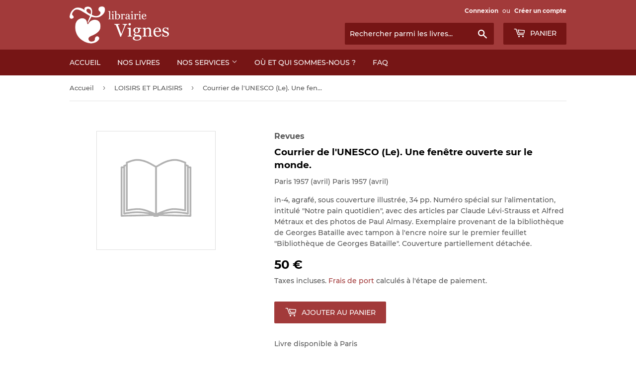

--- FILE ---
content_type: text/html; charset=utf-8
request_url: https://www.librairievignes.com/collections/loisirs-et-plaisirs/products/105054-revues-courrier-de-l-unesco-le-une-fenetre-ouverte-sur-le-monde
body_size: 13769
content:
<!doctype html>
<html class="no-touch no-js">
<head>
  <script>(function(H){H.className=H.className.replace(/\bno-js\b/,'js')})(document.documentElement)</script>
  <!-- Basic page needs ================================================== -->
  <meta charset="utf-8">
  <meta http-equiv="X-UA-Compatible" content="IE=edge,chrome=1">

  
  <link rel="shortcut icon" href="//www.librairievignes.com/cdn/shop/files/favicon_32x32.png?v=1614304090" type="image/png" />
  

  <!-- Title and description ================================================== -->
  <title>
  Revues | Courrier de l&#39;UNESCO (Le). Une fenêtre ouverte sur le monde. &ndash; Librairie Vignes
  </title>

  
    <meta name="description" content="in-4, agrafé, sous couverture illustrée, 34 pp. Numéro spécial sur l&#39;alimentation, intitulé &quot;Notre pain quotidien&quot;, avec des articles par Claude Lévi-Strauss et Alfred Métraux et des photos de Paul Almasy. Exemplaire provenant de la bibliothèque de Georges Bataille avec tampon à l&#39;encre noire sur le premier feuillet &quot;B">
  

  <!-- Product meta ================================================== -->
  <!-- /snippets/social-meta-tags.liquid -->




<meta property="og:site_name" content="Librairie Vignes">
<meta property="og:url" content="https://www.librairievignes.com/products/105054-revues-courrier-de-l-unesco-le-une-fenetre-ouverte-sur-le-monde">
<meta property="og:title" content="Revues | Courrier de l'UNESCO (Le). Une fenêtre ouverte sur le monde.">
<meta property="og:type" content="product">
<meta property="og:description" content="in-4, agrafé, sous couverture illustrée, 34 pp. Numéro spécial sur l&#39;alimentation, intitulé &quot;Notre pain quotidien&quot;, avec des articles par Claude Lévi-Strauss et Alfred Métraux et des photos de Paul Almasy. Exemplaire provenant de la bibliothèque de Georges Bataille avec tampon à l&#39;encre noire sur le premier feuillet &quot;B">

  <meta property="og:price:amount" content="50">
  <meta property="og:price:currency" content="EUR">

<meta property="og:image" content="http://www.librairievignes.com/cdn/shop/files/logo-librairie-henri-vignes_979a7d06-f340-4f98-bea9-e58b7c9cb1e9_1200x1200.png?v=1614304090">
<meta property="og:image:secure_url" content="https://www.librairievignes.com/cdn/shop/files/logo-librairie-henri-vignes_979a7d06-f340-4f98-bea9-e58b7c9cb1e9_1200x1200.png?v=1614304090">


<meta name="twitter:card" content="summary_large_image">
<meta name="twitter:title" content="Revues | Courrier de l'UNESCO (Le). Une fenêtre ouverte sur le monde.">
<meta name="twitter:description" content="in-4, agrafé, sous couverture illustrée, 34 pp. Numéro spécial sur l&#39;alimentation, intitulé &quot;Notre pain quotidien&quot;, avec des articles par Claude Lévi-Strauss et Alfred Métraux et des photos de Paul Almasy. Exemplaire provenant de la bibliothèque de Georges Bataille avec tampon à l&#39;encre noire sur le premier feuillet &quot;B">


  <!-- Helpers ================================================== -->
  <link rel="canonical" href="https://www.librairievignes.com/products/105054-revues-courrier-de-l-unesco-le-une-fenetre-ouverte-sur-le-monde">
  <meta name="viewport" content="width=device-width,initial-scale=1">

  <!-- CSS ================================================== -->
  <link href="//www.librairievignes.com/cdn/shop/t/5/assets/theme.scss.css?v=177380819610516272351709289104" rel="stylesheet" type="text/css" media="all" />
  <link rel="stylesheet" href="//www.librairievignes.com/cdn/shop/t/5/assets/custom.css?v=24982479852705778591607512978">

  <!-- Header hook for plugins ================================================== -->
  <script>window.performance && window.performance.mark && window.performance.mark('shopify.content_for_header.start');</script><meta id="shopify-digital-wallet" name="shopify-digital-wallet" content="/35031023675/digital_wallets/dialog">
<meta name="shopify-checkout-api-token" content="1a6fcadaa4610f6ca51b04e653074067">
<meta id="in-context-paypal-metadata" data-shop-id="35031023675" data-venmo-supported="false" data-environment="production" data-locale="fr_FR" data-paypal-v4="true" data-currency="EUR">
<link rel="alternate" type="application/json+oembed" href="https://www.librairievignes.com/products/105054-revues-courrier-de-l-unesco-le-une-fenetre-ouverte-sur-le-monde.oembed">
<script async="async" src="/checkouts/internal/preloads.js?locale=fr-FR"></script>
<script id="shopify-features" type="application/json">{"accessToken":"1a6fcadaa4610f6ca51b04e653074067","betas":["rich-media-storefront-analytics"],"domain":"www.librairievignes.com","predictiveSearch":true,"shopId":35031023675,"locale":"fr"}</script>
<script>var Shopify = Shopify || {};
Shopify.shop = "librairie-henri-vignes.myshopify.com";
Shopify.locale = "fr";
Shopify.currency = {"active":"EUR","rate":"1.0"};
Shopify.country = "FR";
Shopify.theme = {"name":"Supply x E-LIXIR avec Recherche","id":97008386107,"schema_name":"Supply","schema_version":"8.9.19","theme_store_id":679,"role":"main"};
Shopify.theme.handle = "null";
Shopify.theme.style = {"id":null,"handle":null};
Shopify.cdnHost = "www.librairievignes.com/cdn";
Shopify.routes = Shopify.routes || {};
Shopify.routes.root = "/";</script>
<script type="module">!function(o){(o.Shopify=o.Shopify||{}).modules=!0}(window);</script>
<script>!function(o){function n(){var o=[];function n(){o.push(Array.prototype.slice.apply(arguments))}return n.q=o,n}var t=o.Shopify=o.Shopify||{};t.loadFeatures=n(),t.autoloadFeatures=n()}(window);</script>
<script id="shop-js-analytics" type="application/json">{"pageType":"product"}</script>
<script defer="defer" async type="module" src="//www.librairievignes.com/cdn/shopifycloud/shop-js/modules/v2/client.init-shop-cart-sync_INwxTpsh.fr.esm.js"></script>
<script defer="defer" async type="module" src="//www.librairievignes.com/cdn/shopifycloud/shop-js/modules/v2/chunk.common_YNAa1F1g.esm.js"></script>
<script type="module">
  await import("//www.librairievignes.com/cdn/shopifycloud/shop-js/modules/v2/client.init-shop-cart-sync_INwxTpsh.fr.esm.js");
await import("//www.librairievignes.com/cdn/shopifycloud/shop-js/modules/v2/chunk.common_YNAa1F1g.esm.js");

  window.Shopify.SignInWithShop?.initShopCartSync?.({"fedCMEnabled":true,"windoidEnabled":true});

</script>
<script id="__st">var __st={"a":35031023675,"offset":3600,"reqid":"9276bb43-063b-4f10-8ad6-d73e6ca52e22-1768949070","pageurl":"www.librairievignes.com\/collections\/loisirs-et-plaisirs\/products\/105054-revues-courrier-de-l-unesco-le-une-fenetre-ouverte-sur-le-monde","u":"5a6a63ad8101","p":"product","rtyp":"product","rid":10810871677259};</script>
<script>window.ShopifyPaypalV4VisibilityTracking = true;</script>
<script id="captcha-bootstrap">!function(){'use strict';const t='contact',e='account',n='new_comment',o=[[t,t],['blogs',n],['comments',n],[t,'customer']],c=[[e,'customer_login'],[e,'guest_login'],[e,'recover_customer_password'],[e,'create_customer']],r=t=>t.map((([t,e])=>`form[action*='/${t}']:not([data-nocaptcha='true']) input[name='form_type'][value='${e}']`)).join(','),a=t=>()=>t?[...document.querySelectorAll(t)].map((t=>t.form)):[];function s(){const t=[...o],e=r(t);return a(e)}const i='password',u='form_key',d=['recaptcha-v3-token','g-recaptcha-response','h-captcha-response',i],f=()=>{try{return window.sessionStorage}catch{return}},m='__shopify_v',_=t=>t.elements[u];function p(t,e,n=!1){try{const o=window.sessionStorage,c=JSON.parse(o.getItem(e)),{data:r}=function(t){const{data:e,action:n}=t;return t[m]||n?{data:e,action:n}:{data:t,action:n}}(c);for(const[e,n]of Object.entries(r))t.elements[e]&&(t.elements[e].value=n);n&&o.removeItem(e)}catch(o){console.error('form repopulation failed',{error:o})}}const l='form_type',E='cptcha';function T(t){t.dataset[E]=!0}const w=window,h=w.document,L='Shopify',v='ce_forms',y='captcha';let A=!1;((t,e)=>{const n=(g='f06e6c50-85a8-45c8-87d0-21a2b65856fe',I='https://cdn.shopify.com/shopifycloud/storefront-forms-hcaptcha/ce_storefront_forms_captcha_hcaptcha.v1.5.2.iife.js',D={infoText:'Protégé par hCaptcha',privacyText:'Confidentialité',termsText:'Conditions'},(t,e,n)=>{const o=w[L][v],c=o.bindForm;if(c)return c(t,g,e,D).then(n);var r;o.q.push([[t,g,e,D],n]),r=I,A||(h.body.append(Object.assign(h.createElement('script'),{id:'captcha-provider',async:!0,src:r})),A=!0)});var g,I,D;w[L]=w[L]||{},w[L][v]=w[L][v]||{},w[L][v].q=[],w[L][y]=w[L][y]||{},w[L][y].protect=function(t,e){n(t,void 0,e),T(t)},Object.freeze(w[L][y]),function(t,e,n,w,h,L){const[v,y,A,g]=function(t,e,n){const i=e?o:[],u=t?c:[],d=[...i,...u],f=r(d),m=r(i),_=r(d.filter((([t,e])=>n.includes(e))));return[a(f),a(m),a(_),s()]}(w,h,L),I=t=>{const e=t.target;return e instanceof HTMLFormElement?e:e&&e.form},D=t=>v().includes(t);t.addEventListener('submit',(t=>{const e=I(t);if(!e)return;const n=D(e)&&!e.dataset.hcaptchaBound&&!e.dataset.recaptchaBound,o=_(e),c=g().includes(e)&&(!o||!o.value);(n||c)&&t.preventDefault(),c&&!n&&(function(t){try{if(!f())return;!function(t){const e=f();if(!e)return;const n=_(t);if(!n)return;const o=n.value;o&&e.removeItem(o)}(t);const e=Array.from(Array(32),(()=>Math.random().toString(36)[2])).join('');!function(t,e){_(t)||t.append(Object.assign(document.createElement('input'),{type:'hidden',name:u})),t.elements[u].value=e}(t,e),function(t,e){const n=f();if(!n)return;const o=[...t.querySelectorAll(`input[type='${i}']`)].map((({name:t})=>t)),c=[...d,...o],r={};for(const[a,s]of new FormData(t).entries())c.includes(a)||(r[a]=s);n.setItem(e,JSON.stringify({[m]:1,action:t.action,data:r}))}(t,e)}catch(e){console.error('failed to persist form',e)}}(e),e.submit())}));const S=(t,e)=>{t&&!t.dataset[E]&&(n(t,e.some((e=>e===t))),T(t))};for(const o of['focusin','change'])t.addEventListener(o,(t=>{const e=I(t);D(e)&&S(e,y())}));const B=e.get('form_key'),M=e.get(l),P=B&&M;t.addEventListener('DOMContentLoaded',(()=>{const t=y();if(P)for(const e of t)e.elements[l].value===M&&p(e,B);[...new Set([...A(),...v().filter((t=>'true'===t.dataset.shopifyCaptcha))])].forEach((e=>S(e,t)))}))}(h,new URLSearchParams(w.location.search),n,t,e,['guest_login'])})(!0,!0)}();</script>
<script integrity="sha256-4kQ18oKyAcykRKYeNunJcIwy7WH5gtpwJnB7kiuLZ1E=" data-source-attribution="shopify.loadfeatures" defer="defer" src="//www.librairievignes.com/cdn/shopifycloud/storefront/assets/storefront/load_feature-a0a9edcb.js" crossorigin="anonymous"></script>
<script data-source-attribution="shopify.dynamic_checkout.dynamic.init">var Shopify=Shopify||{};Shopify.PaymentButton=Shopify.PaymentButton||{isStorefrontPortableWallets:!0,init:function(){window.Shopify.PaymentButton.init=function(){};var t=document.createElement("script");t.src="https://www.librairievignes.com/cdn/shopifycloud/portable-wallets/latest/portable-wallets.fr.js",t.type="module",document.head.appendChild(t)}};
</script>
<script data-source-attribution="shopify.dynamic_checkout.buyer_consent">
  function portableWalletsHideBuyerConsent(e){var t=document.getElementById("shopify-buyer-consent"),n=document.getElementById("shopify-subscription-policy-button");t&&n&&(t.classList.add("hidden"),t.setAttribute("aria-hidden","true"),n.removeEventListener("click",e))}function portableWalletsShowBuyerConsent(e){var t=document.getElementById("shopify-buyer-consent"),n=document.getElementById("shopify-subscription-policy-button");t&&n&&(t.classList.remove("hidden"),t.removeAttribute("aria-hidden"),n.addEventListener("click",e))}window.Shopify?.PaymentButton&&(window.Shopify.PaymentButton.hideBuyerConsent=portableWalletsHideBuyerConsent,window.Shopify.PaymentButton.showBuyerConsent=portableWalletsShowBuyerConsent);
</script>
<script data-source-attribution="shopify.dynamic_checkout.cart.bootstrap">document.addEventListener("DOMContentLoaded",(function(){function t(){return document.querySelector("shopify-accelerated-checkout-cart, shopify-accelerated-checkout")}if(t())Shopify.PaymentButton.init();else{new MutationObserver((function(e,n){t()&&(Shopify.PaymentButton.init(),n.disconnect())})).observe(document.body,{childList:!0,subtree:!0})}}));
</script>
<link id="shopify-accelerated-checkout-styles" rel="stylesheet" media="screen" href="https://www.librairievignes.com/cdn/shopifycloud/portable-wallets/latest/accelerated-checkout-backwards-compat.css" crossorigin="anonymous">
<style id="shopify-accelerated-checkout-cart">
        #shopify-buyer-consent {
  margin-top: 1em;
  display: inline-block;
  width: 100%;
}

#shopify-buyer-consent.hidden {
  display: none;
}

#shopify-subscription-policy-button {
  background: none;
  border: none;
  padding: 0;
  text-decoration: underline;
  font-size: inherit;
  cursor: pointer;
}

#shopify-subscription-policy-button::before {
  box-shadow: none;
}

      </style>

<script>window.performance && window.performance.mark && window.performance.mark('shopify.content_for_header.end');</script>

  
  

  <script src="//www.librairievignes.com/cdn/shop/t/5/assets/jquery-2.2.3.min.js?v=58211863146907186831589545000" type="text/javascript"></script>

  <script src="//www.librairievignes.com/cdn/shop/t/5/assets/lazysizes.min.js?v=8147953233334221341589545001" async="async"></script>
  <script src="//www.librairievignes.com/cdn/shop/t/5/assets/vendor.js?v=106177282645720727331589545004" defer="defer"></script>
  <script src="//www.librairievignes.com/cdn/shop/t/5/assets/theme.js?v=69078285941755970091602424234" defer="defer"></script>
  <script src="//www.librairievignes.com/cdn/shop/t/5/assets/custom.js?v=111603181540343972631603101224" defer="defer"></script>

<link href="https://monorail-edge.shopifysvc.com" rel="dns-prefetch">
<script>(function(){if ("sendBeacon" in navigator && "performance" in window) {try {var session_token_from_headers = performance.getEntriesByType('navigation')[0].serverTiming.find(x => x.name == '_s').description;} catch {var session_token_from_headers = undefined;}var session_cookie_matches = document.cookie.match(/_shopify_s=([^;]*)/);var session_token_from_cookie = session_cookie_matches && session_cookie_matches.length === 2 ? session_cookie_matches[1] : "";var session_token = session_token_from_headers || session_token_from_cookie || "";function handle_abandonment_event(e) {var entries = performance.getEntries().filter(function(entry) {return /monorail-edge.shopifysvc.com/.test(entry.name);});if (!window.abandonment_tracked && entries.length === 0) {window.abandonment_tracked = true;var currentMs = Date.now();var navigation_start = performance.timing.navigationStart;var payload = {shop_id: 35031023675,url: window.location.href,navigation_start,duration: currentMs - navigation_start,session_token,page_type: "product"};window.navigator.sendBeacon("https://monorail-edge.shopifysvc.com/v1/produce", JSON.stringify({schema_id: "online_store_buyer_site_abandonment/1.1",payload: payload,metadata: {event_created_at_ms: currentMs,event_sent_at_ms: currentMs}}));}}window.addEventListener('pagehide', handle_abandonment_event);}}());</script>
<script id="web-pixels-manager-setup">(function e(e,d,r,n,o){if(void 0===o&&(o={}),!Boolean(null===(a=null===(i=window.Shopify)||void 0===i?void 0:i.analytics)||void 0===a?void 0:a.replayQueue)){var i,a;window.Shopify=window.Shopify||{};var t=window.Shopify;t.analytics=t.analytics||{};var s=t.analytics;s.replayQueue=[],s.publish=function(e,d,r){return s.replayQueue.push([e,d,r]),!0};try{self.performance.mark("wpm:start")}catch(e){}var l=function(){var e={modern:/Edge?\/(1{2}[4-9]|1[2-9]\d|[2-9]\d{2}|\d{4,})\.\d+(\.\d+|)|Firefox\/(1{2}[4-9]|1[2-9]\d|[2-9]\d{2}|\d{4,})\.\d+(\.\d+|)|Chrom(ium|e)\/(9{2}|\d{3,})\.\d+(\.\d+|)|(Maci|X1{2}).+ Version\/(15\.\d+|(1[6-9]|[2-9]\d|\d{3,})\.\d+)([,.]\d+|)( \(\w+\)|)( Mobile\/\w+|) Safari\/|Chrome.+OPR\/(9{2}|\d{3,})\.\d+\.\d+|(CPU[ +]OS|iPhone[ +]OS|CPU[ +]iPhone|CPU IPhone OS|CPU iPad OS)[ +]+(15[._]\d+|(1[6-9]|[2-9]\d|\d{3,})[._]\d+)([._]\d+|)|Android:?[ /-](13[3-9]|1[4-9]\d|[2-9]\d{2}|\d{4,})(\.\d+|)(\.\d+|)|Android.+Firefox\/(13[5-9]|1[4-9]\d|[2-9]\d{2}|\d{4,})\.\d+(\.\d+|)|Android.+Chrom(ium|e)\/(13[3-9]|1[4-9]\d|[2-9]\d{2}|\d{4,})\.\d+(\.\d+|)|SamsungBrowser\/([2-9]\d|\d{3,})\.\d+/,legacy:/Edge?\/(1[6-9]|[2-9]\d|\d{3,})\.\d+(\.\d+|)|Firefox\/(5[4-9]|[6-9]\d|\d{3,})\.\d+(\.\d+|)|Chrom(ium|e)\/(5[1-9]|[6-9]\d|\d{3,})\.\d+(\.\d+|)([\d.]+$|.*Safari\/(?![\d.]+ Edge\/[\d.]+$))|(Maci|X1{2}).+ Version\/(10\.\d+|(1[1-9]|[2-9]\d|\d{3,})\.\d+)([,.]\d+|)( \(\w+\)|)( Mobile\/\w+|) Safari\/|Chrome.+OPR\/(3[89]|[4-9]\d|\d{3,})\.\d+\.\d+|(CPU[ +]OS|iPhone[ +]OS|CPU[ +]iPhone|CPU IPhone OS|CPU iPad OS)[ +]+(10[._]\d+|(1[1-9]|[2-9]\d|\d{3,})[._]\d+)([._]\d+|)|Android:?[ /-](13[3-9]|1[4-9]\d|[2-9]\d{2}|\d{4,})(\.\d+|)(\.\d+|)|Mobile Safari.+OPR\/([89]\d|\d{3,})\.\d+\.\d+|Android.+Firefox\/(13[5-9]|1[4-9]\d|[2-9]\d{2}|\d{4,})\.\d+(\.\d+|)|Android.+Chrom(ium|e)\/(13[3-9]|1[4-9]\d|[2-9]\d{2}|\d{4,})\.\d+(\.\d+|)|Android.+(UC? ?Browser|UCWEB|U3)[ /]?(15\.([5-9]|\d{2,})|(1[6-9]|[2-9]\d|\d{3,})\.\d+)\.\d+|SamsungBrowser\/(5\.\d+|([6-9]|\d{2,})\.\d+)|Android.+MQ{2}Browser\/(14(\.(9|\d{2,})|)|(1[5-9]|[2-9]\d|\d{3,})(\.\d+|))(\.\d+|)|K[Aa][Ii]OS\/(3\.\d+|([4-9]|\d{2,})\.\d+)(\.\d+|)/},d=e.modern,r=e.legacy,n=navigator.userAgent;return n.match(d)?"modern":n.match(r)?"legacy":"unknown"}(),u="modern"===l?"modern":"legacy",c=(null!=n?n:{modern:"",legacy:""})[u],f=function(e){return[e.baseUrl,"/wpm","/b",e.hashVersion,"modern"===e.buildTarget?"m":"l",".js"].join("")}({baseUrl:d,hashVersion:r,buildTarget:u}),m=function(e){var d=e.version,r=e.bundleTarget,n=e.surface,o=e.pageUrl,i=e.monorailEndpoint;return{emit:function(e){var a=e.status,t=e.errorMsg,s=(new Date).getTime(),l=JSON.stringify({metadata:{event_sent_at_ms:s},events:[{schema_id:"web_pixels_manager_load/3.1",payload:{version:d,bundle_target:r,page_url:o,status:a,surface:n,error_msg:t},metadata:{event_created_at_ms:s}}]});if(!i)return console&&console.warn&&console.warn("[Web Pixels Manager] No Monorail endpoint provided, skipping logging."),!1;try{return self.navigator.sendBeacon.bind(self.navigator)(i,l)}catch(e){}var u=new XMLHttpRequest;try{return u.open("POST",i,!0),u.setRequestHeader("Content-Type","text/plain"),u.send(l),!0}catch(e){return console&&console.warn&&console.warn("[Web Pixels Manager] Got an unhandled error while logging to Monorail."),!1}}}}({version:r,bundleTarget:l,surface:e.surface,pageUrl:self.location.href,monorailEndpoint:e.monorailEndpoint});try{o.browserTarget=l,function(e){var d=e.src,r=e.async,n=void 0===r||r,o=e.onload,i=e.onerror,a=e.sri,t=e.scriptDataAttributes,s=void 0===t?{}:t,l=document.createElement("script"),u=document.querySelector("head"),c=document.querySelector("body");if(l.async=n,l.src=d,a&&(l.integrity=a,l.crossOrigin="anonymous"),s)for(var f in s)if(Object.prototype.hasOwnProperty.call(s,f))try{l.dataset[f]=s[f]}catch(e){}if(o&&l.addEventListener("load",o),i&&l.addEventListener("error",i),u)u.appendChild(l);else{if(!c)throw new Error("Did not find a head or body element to append the script");c.appendChild(l)}}({src:f,async:!0,onload:function(){if(!function(){var e,d;return Boolean(null===(d=null===(e=window.Shopify)||void 0===e?void 0:e.analytics)||void 0===d?void 0:d.initialized)}()){var d=window.webPixelsManager.init(e)||void 0;if(d){var r=window.Shopify.analytics;r.replayQueue.forEach((function(e){var r=e[0],n=e[1],o=e[2];d.publishCustomEvent(r,n,o)})),r.replayQueue=[],r.publish=d.publishCustomEvent,r.visitor=d.visitor,r.initialized=!0}}},onerror:function(){return m.emit({status:"failed",errorMsg:"".concat(f," has failed to load")})},sri:function(e){var d=/^sha384-[A-Za-z0-9+/=]+$/;return"string"==typeof e&&d.test(e)}(c)?c:"",scriptDataAttributes:o}),m.emit({status:"loading"})}catch(e){m.emit({status:"failed",errorMsg:(null==e?void 0:e.message)||"Unknown error"})}}})({shopId: 35031023675,storefrontBaseUrl: "https://www.librairievignes.com",extensionsBaseUrl: "https://extensions.shopifycdn.com/cdn/shopifycloud/web-pixels-manager",monorailEndpoint: "https://monorail-edge.shopifysvc.com/unstable/produce_batch",surface: "storefront-renderer",enabledBetaFlags: ["2dca8a86"],webPixelsConfigList: [{"id":"1001783627","configuration":"{\"config\":\"{\\\"pixel_id\\\":\\\"G-JV6LJ8BLCE\\\",\\\"gtag_events\\\":[{\\\"type\\\":\\\"purchase\\\",\\\"action_label\\\":\\\"G-JV6LJ8BLCE\\\"},{\\\"type\\\":\\\"page_view\\\",\\\"action_label\\\":\\\"G-JV6LJ8BLCE\\\"},{\\\"type\\\":\\\"view_item\\\",\\\"action_label\\\":\\\"G-JV6LJ8BLCE\\\"},{\\\"type\\\":\\\"search\\\",\\\"action_label\\\":\\\"G-JV6LJ8BLCE\\\"},{\\\"type\\\":\\\"add_to_cart\\\",\\\"action_label\\\":\\\"G-JV6LJ8BLCE\\\"},{\\\"type\\\":\\\"begin_checkout\\\",\\\"action_label\\\":\\\"G-JV6LJ8BLCE\\\"},{\\\"type\\\":\\\"add_payment_info\\\",\\\"action_label\\\":\\\"G-JV6LJ8BLCE\\\"}],\\\"enable_monitoring_mode\\\":false}\"}","eventPayloadVersion":"v1","runtimeContext":"OPEN","scriptVersion":"b2a88bafab3e21179ed38636efcd8a93","type":"APP","apiClientId":1780363,"privacyPurposes":[],"dataSharingAdjustments":{"protectedCustomerApprovalScopes":["read_customer_address","read_customer_email","read_customer_name","read_customer_personal_data","read_customer_phone"]}},{"id":"186843467","eventPayloadVersion":"v1","runtimeContext":"LAX","scriptVersion":"1","type":"CUSTOM","privacyPurposes":["ANALYTICS"],"name":"Google Analytics tag (migrated)"},{"id":"shopify-app-pixel","configuration":"{}","eventPayloadVersion":"v1","runtimeContext":"STRICT","scriptVersion":"0450","apiClientId":"shopify-pixel","type":"APP","privacyPurposes":["ANALYTICS","MARKETING"]},{"id":"shopify-custom-pixel","eventPayloadVersion":"v1","runtimeContext":"LAX","scriptVersion":"0450","apiClientId":"shopify-pixel","type":"CUSTOM","privacyPurposes":["ANALYTICS","MARKETING"]}],isMerchantRequest: false,initData: {"shop":{"name":"Librairie Vignes","paymentSettings":{"currencyCode":"EUR"},"myshopifyDomain":"librairie-henri-vignes.myshopify.com","countryCode":"FR","storefrontUrl":"https:\/\/www.librairievignes.com"},"customer":null,"cart":null,"checkout":null,"productVariants":[{"price":{"amount":50.0,"currencyCode":"EUR"},"product":{"title":"Revues | Courrier de l'UNESCO (Le). Une fenêtre ouverte sur le monde.","vendor":"Revues","id":"10810871677259","untranslatedTitle":"Revues | Courrier de l'UNESCO (Le). Une fenêtre ouverte sur le monde.","url":"\/products\/105054-revues-courrier-de-l-unesco-le-une-fenetre-ouverte-sur-le-monde","type":"7"},"id":"53198491189579","image":null,"sku":"105054","title":"Default Title","untranslatedTitle":"Default Title"}],"purchasingCompany":null},},"https://www.librairievignes.com/cdn","fcfee988w5aeb613cpc8e4bc33m6693e112",{"modern":"","legacy":""},{"shopId":"35031023675","storefrontBaseUrl":"https:\/\/www.librairievignes.com","extensionBaseUrl":"https:\/\/extensions.shopifycdn.com\/cdn\/shopifycloud\/web-pixels-manager","surface":"storefront-renderer","enabledBetaFlags":"[\"2dca8a86\"]","isMerchantRequest":"false","hashVersion":"fcfee988w5aeb613cpc8e4bc33m6693e112","publish":"custom","events":"[[\"page_viewed\",{}],[\"product_viewed\",{\"productVariant\":{\"price\":{\"amount\":50.0,\"currencyCode\":\"EUR\"},\"product\":{\"title\":\"Revues | Courrier de l'UNESCO (Le). Une fenêtre ouverte sur le monde.\",\"vendor\":\"Revues\",\"id\":\"10810871677259\",\"untranslatedTitle\":\"Revues | Courrier de l'UNESCO (Le). Une fenêtre ouverte sur le monde.\",\"url\":\"\/products\/105054-revues-courrier-de-l-unesco-le-une-fenetre-ouverte-sur-le-monde\",\"type\":\"7\"},\"id\":\"53198491189579\",\"image\":null,\"sku\":\"105054\",\"title\":\"Default Title\",\"untranslatedTitle\":\"Default Title\"}}]]"});</script><script>
  window.ShopifyAnalytics = window.ShopifyAnalytics || {};
  window.ShopifyAnalytics.meta = window.ShopifyAnalytics.meta || {};
  window.ShopifyAnalytics.meta.currency = 'EUR';
  var meta = {"product":{"id":10810871677259,"gid":"gid:\/\/shopify\/Product\/10810871677259","vendor":"Revues","type":"7","handle":"105054-revues-courrier-de-l-unesco-le-une-fenetre-ouverte-sur-le-monde","variants":[{"id":53198491189579,"price":5000,"name":"Revues | Courrier de l'UNESCO (Le). Une fenêtre ouverte sur le monde.","public_title":null,"sku":"105054"}],"remote":false},"page":{"pageType":"product","resourceType":"product","resourceId":10810871677259,"requestId":"9276bb43-063b-4f10-8ad6-d73e6ca52e22-1768949070"}};
  for (var attr in meta) {
    window.ShopifyAnalytics.meta[attr] = meta[attr];
  }
</script>
<script class="analytics">
  (function () {
    var customDocumentWrite = function(content) {
      var jquery = null;

      if (window.jQuery) {
        jquery = window.jQuery;
      } else if (window.Checkout && window.Checkout.$) {
        jquery = window.Checkout.$;
      }

      if (jquery) {
        jquery('body').append(content);
      }
    };

    var hasLoggedConversion = function(token) {
      if (token) {
        return document.cookie.indexOf('loggedConversion=' + token) !== -1;
      }
      return false;
    }

    var setCookieIfConversion = function(token) {
      if (token) {
        var twoMonthsFromNow = new Date(Date.now());
        twoMonthsFromNow.setMonth(twoMonthsFromNow.getMonth() + 2);

        document.cookie = 'loggedConversion=' + token + '; expires=' + twoMonthsFromNow;
      }
    }

    var trekkie = window.ShopifyAnalytics.lib = window.trekkie = window.trekkie || [];
    if (trekkie.integrations) {
      return;
    }
    trekkie.methods = [
      'identify',
      'page',
      'ready',
      'track',
      'trackForm',
      'trackLink'
    ];
    trekkie.factory = function(method) {
      return function() {
        var args = Array.prototype.slice.call(arguments);
        args.unshift(method);
        trekkie.push(args);
        return trekkie;
      };
    };
    for (var i = 0; i < trekkie.methods.length; i++) {
      var key = trekkie.methods[i];
      trekkie[key] = trekkie.factory(key);
    }
    trekkie.load = function(config) {
      trekkie.config = config || {};
      trekkie.config.initialDocumentCookie = document.cookie;
      var first = document.getElementsByTagName('script')[0];
      var script = document.createElement('script');
      script.type = 'text/javascript';
      script.onerror = function(e) {
        var scriptFallback = document.createElement('script');
        scriptFallback.type = 'text/javascript';
        scriptFallback.onerror = function(error) {
                var Monorail = {
      produce: function produce(monorailDomain, schemaId, payload) {
        var currentMs = new Date().getTime();
        var event = {
          schema_id: schemaId,
          payload: payload,
          metadata: {
            event_created_at_ms: currentMs,
            event_sent_at_ms: currentMs
          }
        };
        return Monorail.sendRequest("https://" + monorailDomain + "/v1/produce", JSON.stringify(event));
      },
      sendRequest: function sendRequest(endpointUrl, payload) {
        // Try the sendBeacon API
        if (window && window.navigator && typeof window.navigator.sendBeacon === 'function' && typeof window.Blob === 'function' && !Monorail.isIos12()) {
          var blobData = new window.Blob([payload], {
            type: 'text/plain'
          });

          if (window.navigator.sendBeacon(endpointUrl, blobData)) {
            return true;
          } // sendBeacon was not successful

        } // XHR beacon

        var xhr = new XMLHttpRequest();

        try {
          xhr.open('POST', endpointUrl);
          xhr.setRequestHeader('Content-Type', 'text/plain');
          xhr.send(payload);
        } catch (e) {
          console.log(e);
        }

        return false;
      },
      isIos12: function isIos12() {
        return window.navigator.userAgent.lastIndexOf('iPhone; CPU iPhone OS 12_') !== -1 || window.navigator.userAgent.lastIndexOf('iPad; CPU OS 12_') !== -1;
      }
    };
    Monorail.produce('monorail-edge.shopifysvc.com',
      'trekkie_storefront_load_errors/1.1',
      {shop_id: 35031023675,
      theme_id: 97008386107,
      app_name: "storefront",
      context_url: window.location.href,
      source_url: "//www.librairievignes.com/cdn/s/trekkie.storefront.cd680fe47e6c39ca5d5df5f0a32d569bc48c0f27.min.js"});

        };
        scriptFallback.async = true;
        scriptFallback.src = '//www.librairievignes.com/cdn/s/trekkie.storefront.cd680fe47e6c39ca5d5df5f0a32d569bc48c0f27.min.js';
        first.parentNode.insertBefore(scriptFallback, first);
      };
      script.async = true;
      script.src = '//www.librairievignes.com/cdn/s/trekkie.storefront.cd680fe47e6c39ca5d5df5f0a32d569bc48c0f27.min.js';
      first.parentNode.insertBefore(script, first);
    };
    trekkie.load(
      {"Trekkie":{"appName":"storefront","development":false,"defaultAttributes":{"shopId":35031023675,"isMerchantRequest":null,"themeId":97008386107,"themeCityHash":"6958735676716204404","contentLanguage":"fr","currency":"EUR","eventMetadataId":"aeb3fb8f-695f-4641-bf08-ef30617c5bb2"},"isServerSideCookieWritingEnabled":true,"monorailRegion":"shop_domain","enabledBetaFlags":["65f19447"]},"Session Attribution":{},"S2S":{"facebookCapiEnabled":false,"source":"trekkie-storefront-renderer","apiClientId":580111}}
    );

    var loaded = false;
    trekkie.ready(function() {
      if (loaded) return;
      loaded = true;

      window.ShopifyAnalytics.lib = window.trekkie;

      var originalDocumentWrite = document.write;
      document.write = customDocumentWrite;
      try { window.ShopifyAnalytics.merchantGoogleAnalytics.call(this); } catch(error) {};
      document.write = originalDocumentWrite;

      window.ShopifyAnalytics.lib.page(null,{"pageType":"product","resourceType":"product","resourceId":10810871677259,"requestId":"9276bb43-063b-4f10-8ad6-d73e6ca52e22-1768949070","shopifyEmitted":true});

      var match = window.location.pathname.match(/checkouts\/(.+)\/(thank_you|post_purchase)/)
      var token = match? match[1]: undefined;
      if (!hasLoggedConversion(token)) {
        setCookieIfConversion(token);
        window.ShopifyAnalytics.lib.track("Viewed Product",{"currency":"EUR","variantId":53198491189579,"productId":10810871677259,"productGid":"gid:\/\/shopify\/Product\/10810871677259","name":"Revues | Courrier de l'UNESCO (Le). Une fenêtre ouverte sur le monde.","price":"50.00","sku":"105054","brand":"Revues","variant":null,"category":"7","nonInteraction":true,"remote":false},undefined,undefined,{"shopifyEmitted":true});
      window.ShopifyAnalytics.lib.track("monorail:\/\/trekkie_storefront_viewed_product\/1.1",{"currency":"EUR","variantId":53198491189579,"productId":10810871677259,"productGid":"gid:\/\/shopify\/Product\/10810871677259","name":"Revues | Courrier de l'UNESCO (Le). Une fenêtre ouverte sur le monde.","price":"50.00","sku":"105054","brand":"Revues","variant":null,"category":"7","nonInteraction":true,"remote":false,"referer":"https:\/\/www.librairievignes.com\/collections\/loisirs-et-plaisirs\/products\/105054-revues-courrier-de-l-unesco-le-une-fenetre-ouverte-sur-le-monde"});
      }
    });


        var eventsListenerScript = document.createElement('script');
        eventsListenerScript.async = true;
        eventsListenerScript.src = "//www.librairievignes.com/cdn/shopifycloud/storefront/assets/shop_events_listener-3da45d37.js";
        document.getElementsByTagName('head')[0].appendChild(eventsListenerScript);

})();</script>
  <script>
  if (!window.ga || (window.ga && typeof window.ga !== 'function')) {
    window.ga = function ga() {
      (window.ga.q = window.ga.q || []).push(arguments);
      if (window.Shopify && window.Shopify.analytics && typeof window.Shopify.analytics.publish === 'function') {
        window.Shopify.analytics.publish("ga_stub_called", {}, {sendTo: "google_osp_migration"});
      }
      console.error("Shopify's Google Analytics stub called with:", Array.from(arguments), "\nSee https://help.shopify.com/manual/promoting-marketing/pixels/pixel-migration#google for more information.");
    };
    if (window.Shopify && window.Shopify.analytics && typeof window.Shopify.analytics.publish === 'function') {
      window.Shopify.analytics.publish("ga_stub_initialized", {}, {sendTo: "google_osp_migration"});
    }
  }
</script>
<script
  defer
  src="https://www.librairievignes.com/cdn/shopifycloud/perf-kit/shopify-perf-kit-3.0.4.min.js"
  data-application="storefront-renderer"
  data-shop-id="35031023675"
  data-render-region="gcp-us-east1"
  data-page-type="product"
  data-theme-instance-id="97008386107"
  data-theme-name="Supply"
  data-theme-version="8.9.19"
  data-monorail-region="shop_domain"
  data-resource-timing-sampling-rate="10"
  data-shs="true"
  data-shs-beacon="true"
  data-shs-export-with-fetch="true"
  data-shs-logs-sample-rate="1"
  data-shs-beacon-endpoint="https://www.librairievignes.com/api/collect"
></script>
</head>

<body id="revues-courrier-de-l-39-unesco-le-une-fenetre-ouverte-sur-le-monde" class="template-product">

  <div id="shopify-section-header" class="shopify-section header-section"><header class="site-header" role="banner" data-section-id="header" data-section-type="header-section">
  <div class="wrapper">

    <div class="grid--full">
      <div class="grid-item large--one-half">
        
          <div class="h1 header-logo" itemscope itemtype="http://schema.org/Organization">
        
          
          

          <a href="/" itemprop="url">
            <div class="lazyload__image-wrapper no-js header-logo__image" style="max-width:200px;">
              <div style="padding-top:40.0%;">
                <img class="lazyload js"
                  data-src="//www.librairievignes.com/cdn/shop/files/logo_c6092691-6dff-4b51-8e20-80d5d7ea673d_{width}x.png?v=1613791593"
                  data-widths="[180, 360, 540, 720, 900, 1080, 1296, 1512, 1728, 2048]"
                  data-aspectratio="2.5"
                  data-sizes="auto"
                  alt="Librairie Vignes"
                  style="width:200px;">
              </div>
            </div>
            <noscript>
              
              <img src="//www.librairievignes.com/cdn/shop/files/logo_c6092691-6dff-4b51-8e20-80d5d7ea673d_200x.png?v=1613791593"
                srcset="//www.librairievignes.com/cdn/shop/files/logo_c6092691-6dff-4b51-8e20-80d5d7ea673d_200x.png?v=1613791593 1x, //www.librairievignes.com/cdn/shop/files/logo_c6092691-6dff-4b51-8e20-80d5d7ea673d_200x@2x.png?v=1613791593 2x"
                alt="Librairie Vignes"
                itemprop="logo"
                style="max-width:200px;">
            </noscript>
          </a>
          
        
          </div>
        
      </div>

      <div class="grid-item large--one-half text-center large--text-right">
        
          <div class="site-header--text-links">
            

            
              <span class="site-header--meta-links medium-down--hide">
                
                  <a href="/account/login" id="customer_login_link">Connexion</a>
                  <span class="site-header--spacer">ou</span>
                  <a href="/account/register" id="customer_register_link">Créer un compte</a>
                
              </span>
            
          </div>

          <br class="medium-down--hide">
        

        <form action="/search" method="get" class="search-bar" role="search">
  <input type="hidden" name="type" value="product">

  <input type="search" name="q" value="" placeholder="Rechercher parmi les livres..." aria-label="Rechercher parmi les livres...">
  <button type="submit" class="search-bar--submit icon-fallback-text">
    <span class="icon icon-search" aria-hidden="true"></span>
    <span class="fallback-text">Chercher</span>
  </button>
</form>


        <a href="/cart" class="header-cart-btn cart-toggle">
          <span class="icon icon-cart"></span>
          
          Panier <span class="cart-count cart-badge--desktop hidden-count">0</span>
        </a>
      </div>
    </div>

  </div>
</header>

<div id="mobileNavBar">
  <div class="display-table-cell">
    <button class="menu-toggle mobileNavBar-link" aria-controls="navBar" aria-expanded="false"><span class="icon icon-hamburger" aria-hidden="true"></span>Menu</button>
  </div>
  <div class="display-table-cell">
    <a href="/cart" class="cart-toggle mobileNavBar-link">
      <span class="icon icon-cart"></span>
      Panier <span class="cart-count hidden-count">0</span>
    </a>
  </div>
</div>

<nav class="nav-bar" id="navBar" role="navigation">
  <div class="wrapper">
    <form action="/search" method="get" class="search-bar" role="search">
  <input type="hidden" name="type" value="product">

  <input type="search" name="q" value="" placeholder="Rechercher parmi les livres..." aria-label="Rechercher parmi les livres...">
  <button type="submit" class="search-bar--submit icon-fallback-text">
    <span class="icon icon-search" aria-hidden="true"></span>
    <span class="fallback-text">Chercher</span>
  </button>
</form>

    <ul class="mobile-nav" id="MobileNav">
  
  
    
      <li>
        <a
          href="/"
          class="mobile-nav--link"
          data-meganav-type="child"
          >
            Accueil
        </a>
      </li>
    
  
    
      <li>
        <a
          href="/collections/all"
          class="mobile-nav--link"
          data-meganav-type="child"
          >
            Nos livres
        </a>
      </li>
    
  
    
      
      <li
        class="mobile-nav--has-dropdown "
        aria-haspopup="true">
        <a
          href="#"
          class="mobile-nav--link"
          data-meganav-type="parent"
          >
            Nos services
        </a>
        <button class="icon icon-arrow-down mobile-nav--button"
          aria-expanded="false"
          aria-label="Nos services Menu">
        </button>
        <ul
          id="MenuParent-3"
          class="mobile-nav--dropdown "
          data-meganav-dropdown>
          
            
              <li>
                <a
                  href="/blogs/catalogues"
                  class="mobile-nav--link"
                  data-meganav-type="child"
                  >
                    Catalogues
                </a>
              </li>
            
          
            
              <li>
                <a
                  href="/blogs/bibliographies"
                  class="mobile-nav--link"
                  data-meganav-type="child"
                  >
                    Bibliographies
                </a>
              </li>
            
          
            
              <li>
                <a
                  href="/blogs/infos"
                  class="mobile-nav--link"
                  data-meganav-type="child"
                  >
                    Evènements
                </a>
              </li>
            
          
            
              <li>
                <a
                  href="/pages/expertise"
                  class="mobile-nav--link"
                  data-meganav-type="child"
                  >
                    Expertises
                </a>
              </li>
            
          
        </ul>
      </li>
    
  
    
      <li>
        <a
          href="/pages/ou-et-qui-sommes-nous"
          class="mobile-nav--link"
          data-meganav-type="child"
          >
            Où et Qui sommes-nous ?
        </a>
      </li>
    
  
    
      <li>
        <a
          href="/pages/foire-aux-questions"
          class="mobile-nav--link"
          data-meganav-type="child"
          >
            FAQ
        </a>
      </li>
    
  

  
    
      <li class="customer-navlink large--hide"><a href="/account/login" id="customer_login_link">Connexion</a></li>
      <li class="customer-navlink large--hide"><a href="/account/register" id="customer_register_link">Créer un compte</a></li>
    
  
</ul>

    <ul class="site-nav" id="AccessibleNav">
  
  
    
      <li>
        <a
          href="/"
          class="site-nav--link"
          data-meganav-type="child"
          >
            Accueil
        </a>
      </li>
    
  
    
      <li>
        <a
          href="/collections/all"
          class="site-nav--link"
          data-meganav-type="child"
          >
            Nos livres
        </a>
      </li>
    
  
    
      
      <li
        class="site-nav--has-dropdown "
        aria-haspopup="true">
        <a
          href="#"
          class="site-nav--link"
          data-meganav-type="parent"
          aria-controls="MenuParent-3"
          aria-expanded="false"
          >
            Nos services
            <span class="icon icon-arrow-down" aria-hidden="true"></span>
        </a>
        <ul
          id="MenuParent-3"
          class="site-nav--dropdown "
          data-meganav-dropdown>
          
            
              <li>
                <a
                  href="/blogs/catalogues"
                  class="site-nav--link"
                  data-meganav-type="child"
                  
                  tabindex="-1">
                    Catalogues
                </a>
              </li>
            
          
            
              <li>
                <a
                  href="/blogs/bibliographies"
                  class="site-nav--link"
                  data-meganav-type="child"
                  
                  tabindex="-1">
                    Bibliographies
                </a>
              </li>
            
          
            
              <li>
                <a
                  href="/blogs/infos"
                  class="site-nav--link"
                  data-meganav-type="child"
                  
                  tabindex="-1">
                    Evènements
                </a>
              </li>
            
          
            
              <li>
                <a
                  href="/pages/expertise"
                  class="site-nav--link"
                  data-meganav-type="child"
                  
                  tabindex="-1">
                    Expertises
                </a>
              </li>
            
          
        </ul>
      </li>
    
  
    
      <li>
        <a
          href="/pages/ou-et-qui-sommes-nous"
          class="site-nav--link"
          data-meganav-type="child"
          >
            Où et Qui sommes-nous ?
        </a>
      </li>
    
  
    
      <li>
        <a
          href="/pages/foire-aux-questions"
          class="site-nav--link"
          data-meganav-type="child"
          >
            FAQ
        </a>
      </li>
    
  

  
    
      <li class="customer-navlink large--hide"><a href="/account/login" id="customer_login_link">Connexion</a></li>
      <li class="customer-navlink large--hide"><a href="/account/register" id="customer_register_link">Créer un compte</a></li>
    
  
</ul>

  </div>
</nav>




</div>

  <main class="wrapper main-content" role="main">

    

<div id="shopify-section-product-template" class="shopify-section product-template-section">










<div id="ProductSection" data-section-id="product-template" data-section-type="product-template" data-zoom-toggle="zoom-in" data-zoom-enabled="false" data-related-enabled="" data-social-sharing="" data-show-compare-at-price="false" data-stock="false" data-incoming-transfer="false" data-ajax-cart-method="page">





<nav class="breadcrumb" role="navigation" aria-label="breadcrumbs">
  <a href="/" title="Revenir à la première page">Accueil</a>

  

    
      <span class="divider" aria-hidden="true">&rsaquo;</span>
      
<a href="/collections/loisirs-et-plaisirs" title="">LOISIRS ET PLAISIRS</a>
      
    
    <span class="divider" aria-hidden="true">&rsaquo;</span>
    <span class="breadcrumb--truncate">Courrier de l'UNESCO (Le). Une fenêtre ouverte sur le monde.</span>

  
</nav>








  <style>
    .selector-wrapper select, .product-variants select {
      margin-bottom: 13px;
    }
  </style>


<div class="grid" itemscope itemtype="http://schema.org/Product">
  <meta itemprop="url" content="https://www.librairievignes.com/products/105054-revues-courrier-de-l-unesco-le-une-fenetre-ouverte-sur-le-monde">
  <meta itemprop="image" content="//www.librairievignes.com/cdn/shopifycloud/storefront/assets/no-image-2048-a2addb12_grande.gif">

  <div class="grid-item large--two-fifths">
    <div class="grid">
      <div class="grid-item large--eleven-twelfths text-center">
      
        <img src="//www.librairievignes.com/cdn/shop/t/5/assets/book_placeholder_580x.png?v=15947118374448954821589819798" />
      
        

      </div>
    </div>
  </div>

  <div class="grid-item large--three-fifths">

    <p class="h3" style="color: #585858">Revues</p>
    <h1 class="h2" itemprop="name">Courrier de l'UNESCO (Le). Une fenêtre ouverte sur le monde.</h1>

      <div class="product-description rte" itemprop="description">

         
            <p>Paris  1957 (avril)  Paris  1957 (avril)</p>
         

         
            <div>in-4, agrafé, sous couverture illustrée, 34 pp. Numéro spécial sur l'alimentation, intitulé "Notre pain quotidien", avec des articles par Claude Lévi-Strauss et Alfred Métraux et des photos de Paul Almasy. Exemplaire provenant de la bibliothèque de Georges Bataille avec tampon à l'encre noire sur le premier feuillet "Bibliothèque de Georges Bataille".  Couverture partiellement détachée.</div>
         

         

      </div>

    <div itemprop="offers" itemscope itemtype="http://schema.org/Offer">

      

      <meta itemprop="priceCurrency" content="EUR">
      <meta itemprop="price" content="50.0">

      <ul class="inline-list product-meta" data-price>
        <li>
          <span class="h1">50 €</span>
          
        </li>

        

      </ul><div class="product__policies rte">Taxes incluses.
<a href="/policies/shipping-policy">Frais de port</a> calculés à l'étape de paiement.
</div><hr id="variantBreak" class="hr--clear hr--small">

      <link itemprop="availability" href="http://schema.org/InStock">

      
<form method="post" action="/cart/add" id="addToCartForm-product-template" accept-charset="UTF-8" class="addToCartForm
" enctype="multipart/form-data" data-product-form=""><input type="hidden" name="form_type" value="product" /><input type="hidden" name="utf8" value="✓" />
        <select name="id" id="productSelect-product-template" class="product-variants product-variants-product-template">
          
            

              <option  selected="selected"  data-sku="105054" value="53198491189579">Default Title - 50 EUR</option>

            
          
        </select>

        

        

        

        <div class="payment-buttons payment-buttons--small">
          <button type="submit" name="add" id="addToCart-product-template" class="btn btn--add-to-cart">
            <span class="icon icon-cart"></span>
            <span id="addToCartText-product-template">Ajouter au panier</span>
          </button>

          
        </div>
      <input type="hidden" name="product-id" value="10810871677259" /><input type="hidden" name="section-id" value="product-template" /></form>
    </div>

    
      <p class="lieux">Livre disponible à Paris</p>
    

    
  </div>
</div>




  <script type="application/json" id="ProductJson-product-template">
    {"id":10810871677259,"title":"Revues | Courrier de l'UNESCO (Le). Une fenêtre ouverte sur le monde.","handle":"105054-revues-courrier-de-l-unesco-le-une-fenetre-ouverte-sur-le-monde","description":"in-4, agrafé, sous couverture illustrée, 34 pp. Numéro spécial sur l'alimentation, intitulé \"Notre pain quotidien\", avec des articles par Claude Lévi-Strauss et Alfred Métraux et des photos de Paul Almasy. Exemplaire provenant de la bibliothèque de Georges Bataille avec tampon à l'encre noire sur le premier feuillet \"Bibliothèque de Georges Bataille\".  Couverture partiellement détachée.\u003cp\u003e@@@\u003c\/p\u003e\u003cp\u003eParis  1957 (avril)\u003c\/p\u003e\u003cp\u003e@@@\u003c\/p\u003e\u003cp\u003e\u003c\/p\u003e","published_at":"2025-08-18T11:17:24+02:00","created_at":"2025-08-18T11:17:24+02:00","vendor":"Revues","type":"7","tags":["annee:Paris  1957 (avril)","GASTRONOMIE","LEVI-STRAUSS (Claude)","METRAUX (Alfred)","site A"],"price":5000,"price_min":5000,"price_max":5000,"available":true,"price_varies":false,"compare_at_price":null,"compare_at_price_min":0,"compare_at_price_max":0,"compare_at_price_varies":false,"variants":[{"id":53198491189579,"title":"Default Title","option1":"Default Title","option2":null,"option3":null,"sku":"105054","requires_shipping":true,"taxable":true,"featured_image":null,"available":true,"name":"Revues | Courrier de l'UNESCO (Le). Une fenêtre ouverte sur le monde.","public_title":null,"options":["Default Title"],"price":5000,"weight":0,"compare_at_price":null,"inventory_management":"shopify","barcode":"","requires_selling_plan":false,"selling_plan_allocations":[]}],"images":[],"featured_image":null,"options":["Title"],"requires_selling_plan":false,"selling_plan_groups":[],"content":"in-4, agrafé, sous couverture illustrée, 34 pp. Numéro spécial sur l'alimentation, intitulé \"Notre pain quotidien\", avec des articles par Claude Lévi-Strauss et Alfred Métraux et des photos de Paul Almasy. Exemplaire provenant de la bibliothèque de Georges Bataille avec tampon à l'encre noire sur le premier feuillet \"Bibliothèque de Georges Bataille\".  Couverture partiellement détachée.\u003cp\u003e@@@\u003c\/p\u003e\u003cp\u003eParis  1957 (avril)\u003c\/p\u003e\u003cp\u003e@@@\u003c\/p\u003e\u003cp\u003e\u003c\/p\u003e"}
  </script>
  

</div>




</div>

  </main>

  <div id="shopify-section-footer" class="shopify-section footer-section">

<footer class="site-footer small--text-center" role="contentinfo">
  <div class="wrapper">

    <div class="grid">

    

      


    <div class="grid-item small--one-whole one-quarter">
      
        <h3>Informations</h3>
      

      
        <ul>
          
            <li><a href="/policies/terms-of-sale">Conditions générales de vente</a></li>
          
            <li><a href="/policies/legal-notice">Mentions légales</a></li>
          
            <li><a href="/policies/shipping-policy">Politique de livraison</a></li>
          
            <li><a href="/policies/privacy-policy">Politique de confidentialité</a></li>
          
        </ul>

        
      </div>
    

      


    <div class="grid-item small--one-whole one-quarter">
      
        <h3>Newsletter</h3>
      

      
          <div class="site-footer__newsletter-subtext">
            
              <p>Inscrivez-vous à la newsletter.</p>
            
          </div>
          <div class="form-vertical">
  <form method="post" action="/contact#contact_form" id="contact_form" accept-charset="UTF-8" class="contact-form"><input type="hidden" name="form_type" value="customer" /><input type="hidden" name="utf8" value="✓" />
    
    
      <input type="hidden" name="contact[tags]" value="newsletter">
      <div class="input-group">
        <label for="Email" class="visually-hidden">E-mails</label>
        <input type="email" value="" placeholder="Adresse e-mail" name="contact[email]" id="Email" class="input-group-field" aria-label="Adresse e-mail" autocorrect="off" autocapitalize="off">
        <span class="input-group-btn">
          <button type="submit" class="btn-secondary btn--small" name="commit" id="subscribe">s&#39;inscrire</button>
        </span>
      </div>
    
  </form>
</div>

        
      </div>
    

      


    <div class="grid-item small--one-whole one-quarter">
      
        <h3>Librairie Vignes</h3>
      

      

            
              <p>57, rue Saint Jacques<br/>75005 Paris<br/>+33 (0)1 43 25 32 59<br/><a href="mailto:contact@librairievignes.com" title="Envoyer un mail à contact@librairievignes.com">contact@librairievignes.com</a></p>
            


        
      </div>
    

      


    <div class="grid-item small--one-whole one-quarter">
      
        <h3>Vignes Online</h3>
      

      

            
              <p>La Font Macaire<br/>87120 Eymoutiers<br/>+33 (0)5 55 14 44 53<br/><a href="mailto:limousin@librairievignes.com" title="Envoyer un mail à limousin@librairievignes.com">limousin@librairievignes.com</a></p>
            


        
      </div>
    

  </div>

      <hr class="hr--small">

      <div id="footer_logos">
         <a href="https://slamlivrerare.org/" target="_blank" rel="noopener"><img src="//www.librairievignes.com/cdn/shop/t/5/assets/img_slam_136x.png?v=127373698656895276991596014746" alt="Slam Livre" /></a>
         <a href="https://ilab.org/" target="_blank" rel="noopener"><img src="//www.librairievignes.com/cdn/shop/t/5/assets/img_lila_115x.png?v=96642219118391862181596015278" alt="Ilab" /></a>
         <a href="https://www.experts-cnes.fr/" target="_blank" rel="noopener"><img src="//www.librairievignes.com/cdn/shop/t/5/assets/img_cnes_50x.png?v=13879230494042997491596015286" alt="Expert CNES" /></a>
      </div>

      <hr class="hr--small">
      <div class="grid">
      <div class="grid-item large--two-fifths">
          <ul class="legal-links inline-list">
              <li>
                &copy; 2026 <a href="/" title="">Librairie Vignes</a>
              </li>
              <li class="fb"><a href="https://www.facebook.com/Librairie-Vignes-145136448839286/" target="_blank" rel="noopener"><img src="//www.librairievignes.com/cdn/shop/t/5/assets/fb_26x.png?v=129629468911218411511596016536" alt="Facebook" /></a></li>
          </ul>
      </div></div>

  </div>

</footer>




</div>

  <script>

  var moneyFormat = '{{amount_no_decimals}}€';

  var theme = {
    strings:{
      product:{
        unavailable: "Indisponible",
        will_be_in_stock_after:"Sera en stock à compter de [date]",
        only_left:"Seulement 1 restant!",
        unitPrice: "Prix unitaire",
        unitPriceSeparator: "par"
      },
      navigation:{
        more_link: "Plus"
      },
      map:{
        addressError: "Vous ne trouvez pas cette adresse",
        addressNoResults: "Aucun résultat pour cette adresse",
        addressQueryLimit: "Vous avez dépassé la limite de Google utilisation de l'API. Envisager la mise à niveau à un \u003ca href=\"https:\/\/developers.google.com\/maps\/premium\/usage-limits\"\u003erégime spécial\u003c\/a\u003e.",
        authError: "Il y avait un problème authentifier votre compte Google Maps API."
      }
    },
    settings:{
      cartType: "page"
    }
  }
  </script>

  

  <ul hidden>
    <li id="a11y-refresh-page-message">le choix d&#39;une sélection entraîne une actualisation complète de la page</li>
  </ul>


</body>
</html>
